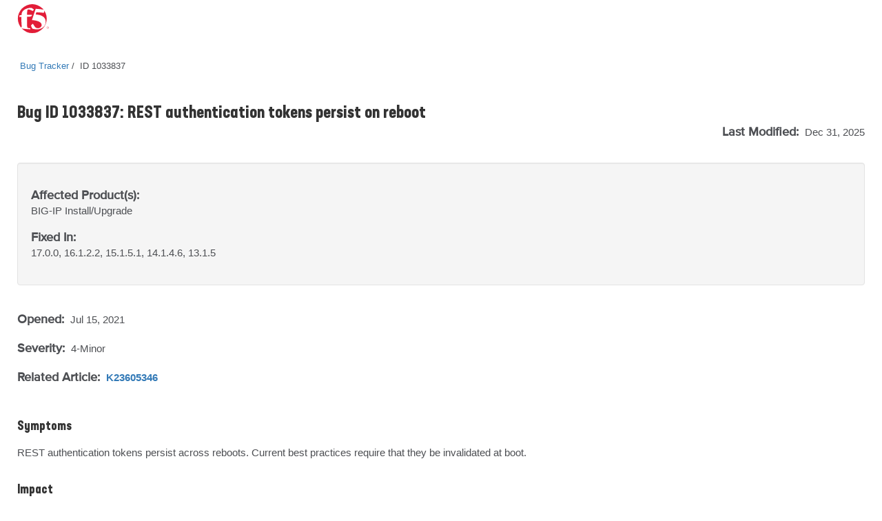

--- FILE ---
content_type: text/html
request_url: https://cdn.f5.com/product/bugtracker/ID1033837.html
body_size: 16237
content:
<!doctype html>
<html lang="en">
<head>
    <meta charset="utf-8">
    <meta http-equiv="Content-Type" content="text/html; charset=utf-8">
    <meta name="title" content="REST authentication tokens persist on reboot"/>
    <link rel="icon" type="image/x-icon" href="https://cdn.f5.com/favicon.ico"/>
    <link rel="apple-touch-icon" sizes="180x180" href="https://cdn.f5.com/websites/support/resources/images/favicons/apple-touch-icon.png"/>
    <link rel="icon" type="image/png" sizes="16x16" href="https://cdn.f5.com/websites/support/resources/images/favicons/favicon-16x16.png"/>
    <link rel="icon" type="image/png" sizes="32x32" href="https://cdn.f5.com/websites/support/resources/images/favicons/favicon-32x32.png"/>
    <link rel="icon" type="image/png" sizes="150x150" href="https://cdn.f5.com/websites/support/resources/images/favicons/mstile-150x150.png"/>
    <link rel="icon" type="image/png" sizes="192x192" href="https://cdn.f5.com/websites/support/resources/images/favicons/android-chrome-192x192.png"/>
    <link rel="icon" type="image/png" sizes="512x512" href="https://cdn.f5.com/websites/support/resources/images/favicons/android-chrome-512x512.png"/>

    <meta name="viewport" content="width=device-width,initial-scale=1"/>
    <meta name="kb_doc_type" content="Bug Tracker"/>
    <meta name="robots" content="noarchive"/>
    <meta name="original_date" content="2021-09-13 18:35:55"/>
    <meta name="updated_date" content="2025-12-31 14:43:58"/>
    <meta name="product" content="BIG-IP"/>
                <meta name="product" content="BIG-IP Install/Upgrade"/>    <meta name="product_family" content="BIG-IP"/>
<meta name="product_module" content="BIG-IP Install/Upgrade"/><meta name="BIG-IP" content="17.0.0, 16.1.2.2, 15.1.5.1, 14.1.4.6, 13.1.5"/>
<meta name="BIG-IP Install/Upgrade" content="17.0.0, 16.1.2.2, 15.1.5.1, 14.1.4.6, 13.1.5"/>

<meta name="behavior_change" content="yes"/>
    <meta name="bug_id" content="1033837"/>
    <meta name="alternate_bug_id" content="ID1033837"/>
<meta name="related_kb_id" content="K23605346"/><meta name="alternate_related_kb_id" content="23605346"/>    <meta name="severity" content="4-Minor"/>
    <meta name="state" content="Verified"/>
<meta name="product_fix_versions" content="17.0.0, 16.1.2.2, 15.1.5.1, 14.1.4.6, 13.1.5"/><meta name="fix_category" content="TMOS"/>    <meta name="archived" content="Archived documents excluded"/>

    <title>Bug ID 1033837</title>
    <link href="https://cdn.f5.com/product/bugtracker/css/bug-tracker-05.05.23.css?v=05052023" rel="stylesheet" type="text/css">

    <link rel="canonical" href="https://cdn.f5.com/product/bugtracker/ID1033837.html" />


    <script>
        const config = {
            apisUrlRoot: "https://internal.apis.f5.com",
            k: "shFQso8lWffcyoM78NSOJmF8J3zMhcEu"
        };
    </script>

    <script src="https://cdn.f5.com/product/bugtracker/js/analytics-06.20.23.js"></script>

<script async="async" src="https://consent.trustarc.com/notice?domain=f5.com&c=teconsent&js=nj&noticeType=bb&text=true&gtm=1" crossorigin=""></script>
<script async=“async” src="https://resources.digital-cloud-west.medallia.com/wdcwest/102748/onsite/embed.js"></script>
<script async=“async” src="https://mktg.tags.f5.com/basic/prod/utag.sync.js"></script>
</head>

<body>
<!-- Tealium Universal Tag -->
<script type="text/javascript">
    (function(a,b,c,d) {
        a='https://mktg.tags.f5.com/basic/prod/utag.js';
        b=document;c='script';d=b.createElement(c);d.src=a;
        d.type='text/java'+c;d.async=true;
        a=b.getElementsByTagName(c)[0];a.parentNode.insertBefore(d,a)})();
</script>
<div class="header">
    <div class="main-row">
        <div class="container">
            <div class="brand">
                <a href="https://www.f5.com">
                    <img src="https://cdn.f5.com/digital-platforms/images/logo.svg" alt="f5 Networks" height="42" width="47" class="logo">
                </a>
            </div>
        </div>
    </div>
</div>
    <main>
    <div class="bug-template">
        <div class="container">
            <div class="row">
                <div class="col-md-12">
                    <ul class="bread-crumbs">
                        <li>
                            <a href="https://my.f5.com/manage/s/bug-tracker">Bug Tracker</a>
                        </li>
                        <li>
                            <span>ID 1033837</span>
                        </li>
                    </ul>
                </div>
            </div>

            <div class="row">
                <div class="col-md-12 middlecontent">
                    <div class="row">
                        <div class="col-sm-12 col-md-12">
                            <h2 class="bug-title">Bug ID 1033837: REST authentication tokens persist on reboot</h2>
                            <p class="last-modified">
                                <span class="standard-text standard-field">Last Modified: </span>Dec 31, 2025
                            </p>
                        </div>
                    </div>
                    <div class="row">
                        <div class="col-sm-12 col-md-12">
                            <section class="container-fluid well">
                                <div class="row">
                                    <div class="col-sm-12">
                                        <p>
                                            <span class="standard-text">Affected Product(s):</span><br/>
                                            <span>BIG-IP <span style="display:inline">Install/Upgrade</span><span style="display:none">(all modules)</span></span>
                                        </p>
                                    </div>
<div class="col-sm-12">
                                        <p>
                                            <span class="standard-text">Fixed In:</span><br/>
                                            <span>17.0.0, 16.1.2.2, 15.1.5.1, 14.1.4.6, 13.1.5</span>
                                        </p>
                                    </div>                                </div>
                            </section>
                        </div>
                    </div>

                    <div class="row">
                        <div class="col-sm-12">
                            <p class="date-container">
                                <span class="standard-text standard-field">Opened: </span>Jul 15, 2021<br/>

                                <span>
                                    <p><span class="standard-text standard-field">Severity: </span>4-Minor</p>
<p><span class="standard-text standard-field">Related Article: </span>
<a href="https://my.f5.com/manage/s/article/K23605346"><b>K23605346</b></a>                                        </p>
                                </span>
                            </p>
                        </div>
                    </div>

                    <div class="row">
                        <div class="col-sm-12 bug-content">
                            <h4>Symptoms</h4>
                            <p>REST authentication tokens persist across reboots. Current best practices require that they be invalidated at boot.</p>

                            <h4>Impact</h4>
                            <p>REST authentication tokens are not invalidated at boot.</p>

                            <h4>Conditions</h4>
                            <p>-- REST authentication token in use
-- BIG-IP restarts</p>

                            <h4>Workaround</h4>
                            <p>None</p>

                            <h4>Fix Information</h4>
                            <p>REST authentication tokens are invalidated at boot.  Additionally, a new db variable is introduced: httpd.matchclient which is used to validate that the IP address of the creator of the token is the only valid user of that token.</p>

                            <div style="display:block">
                            <h4>Behavior Change</h4>
                            <p>Existing REST tokens are now invalidated on boot; new tokens will need to be generated after a reboot.</p>
                            </div>

                            <h4>Guides &amp; references</h4>
                            <p><a href="https://my.f5.com/manage/s/article/K10134038"><b>K10134038: F5 Bug Tracker Filter Names and Tips</b></a></p>
                        </div>
                    </div>
                </div>
            </div>
        </div>
    </div>
    </main>

    <script>rodan.sendAnalytics("1033837")</script>

<footer>
    <div class="footer">
        <div class="container">
            <div class="col-md-12">
                <div class="row top-row-container">
                    <div class="col-xs-12 col-md-6">
                        <div class="contact-container">
                            <h4 class="contact-header">Have a question?</h4>
                            <div>
                                <span class="spacer">|</span><a href="https://www.f5.com/company/contact">Support and Sales ></a>
                            </div>
                        </div>
                    </div>
                    <div class="col-xs-12 col-md-6">
                        <div class="social-container">
                            <h4 class="social-link-header">Follow Us</h4>
                            <div>
                                <ul class="social-links">
                                    <li><a href="https://twitter.com/f5" aria-label="Twitter" target="_blank">
                                        <img src="https://cdn.f5.com/websites/support/resources/images/icon-twitter.png" alt="Twitter" />
                                    </a>
                                    </li>
                                    <li><a href="https://www.linkedin.com/company/f5" aria-label="LinkedIn" target="_blank">
                                        <img src="https://cdn.f5.com/websites/support/resources/images/icon-linked-in.png" alt="LinkedIn" />
                                    </a>
                                    </li>
                                    <li><a href="https://www.facebook.com/f5incorporated" aria-label="Facebook" target="_blank">
                                        <img src="https://cdn.f5.com/websites/support/resources/images/icon-facebook.png" alt="Facebook" />
                                    </a>
                                    </li>
                                    <li><a href="https://www.youtube.com/user/f5networksinc" aria-label="YouTube" target="_blank">
                                        <img src="https://cdn.f5.com/websites/support/resources/images/icon-you-tube.png" alt="YouTube" />
                                    </a>
                                    </li>
                                    <li><a href="https://community.f5.com" aria-label="DevCentral" target="_blank">
                                        <img src="https://cdn.f5.com/websites/support/resources/images/icon-dc_social.png" alt="DevCentral" />
                                    </a>
                                    </li>
                                </ul>
                            </div>
                        </div>
                    </div>
                </div>
            </div>
            <div class="col-md-12">
                <hr class="footer-divider">
            </div>
            <div class="col-md-12">
                <div class="row footer-links">
                    <div class="col-sm-3 col-md-3">
                        <h4>About F5</h4>
                        <ul>
                            <li><a href="https://www.f5.com/company" data-link-type='footer'>Corporate Information</a>
                            </li>
                            <li><a href="https://www.f5.com/company/news" data-link-type='footer'>Newsroom</a>
                            </li>
                            <li><a href="https://www.f5.com/company/investor-relations" data-link-type='footer'>Investor Relations</a>
                            </li>
                            <li><a href="https://f5.com/careers" data-link-type='footer'>Careers</a>
                            </li>
                            <li><a href="https://www.f5.com/company/contact" data-link-type='footer'>Contact Information</a>
                            </li>
                            <li><a href="https://interact.f5.com/email-preference-center.html?utm_source=optin-f5footer" data-link-type='footer'>Communication Preferences</a>
                            </li>
                        </ul>
                    </div>
                    <div class="col-sm-3 col-md-3">
                        <h4>Education</h4>
                        <ul>
                            <li><a href="https://www.f5.com/services/training" data-link-type='footer'>Training</a>
                            </li>
                            <li><a href="https://www.f5.com/services/certification" data-link-type='footer'>Certification</a>
                            </li>
                            <li><a href="https://account.f5.com/learnf5" data-link-type='footer'>LearnF5</a>
                            </li>
                            <li><a href="https://f5.com/education/training/free-courses" data-link-type='footer'>Free Online Training</a>
                            </li>
                        </ul>
                    </div>
                    <div class="col-sm-3 col-md-3">
                        <h4>F5 sites</h4>
                        <ul>
                            <li><a href="https://www.f5.com" data-link-type='footer'>F5.com</a>
                            </li>
                            <li><a href="https://community.f5.com" data-link-type='footer'>DevCentral</a>
                            </li>
                            <li><a href="https://my.f5.com" data-link-type='footer'>Support Portal</a>
                            </li>
                            <li><a href="https://partnercentral.f5.com" data-link-type='footer'>Partner Central</a>
                            </li>
                            <li><a href="https://www.f5.com/labs" data-link-type='footer'>F5 Labs</a>
                            </li>
                        </ul>
                    </div>
                    <div class="col-sm-3 col-md-3">
                        <h4>Support Tasks</h4>
                        <ul>
                            <li><a href="https://www.f5.com/services/support/support-offerings/support-policies" data-link-type='footer'>Read Support Policies</a>
                            </li>
                            <li><a href="https://my.f5.com/manage/s/contactsupport" data-link-type='footer'>Create Service Request</a>
                            </li>
                            <li><a onclick="KAMPYLE_ONSITE_SDK.showForm(11005)">Leave feedback [+]</a></li>
                        </ul>
                    </div>
                </div>
            </div>
            <div class="col-md-12">
                <div class="copyright-container">
                    <p class="copyright">
                        &copy; F5, Inc. All rights reserved.
                    </p>
                    <p>
                    <span class="policy-links">
                        <a href="https://www.f5.com/company/policies" data-link-type='footer'>Policies</a> |
                        <a href="https://www.f5.com/company/policies/privacy-policy" data-link-type='footer'>Privacy</a> |
                        <a href="https://www.f5.com/company/policies/trademarks" data-link-type='footer'>Trademarks</a> |
                        <a href="https://www.f5.com/company/policies/F5-California-privacy-summary" data-link-type='footer'>California Privacy</a> |
                        <a href="https://www.f5.com/company/policies/privacy-notice#no-sell" data-link-type='footer'>Do Not Sell My Personal Information</a> |
                        <span id="teconsent"></span>
                    </span>
                    </p>
                </div>
            </div>
        </div>
    </div>
    <div id="consent_blackbar" style="position:fixed;top:0px;width:100%"></div>
</footer></body>
</html>